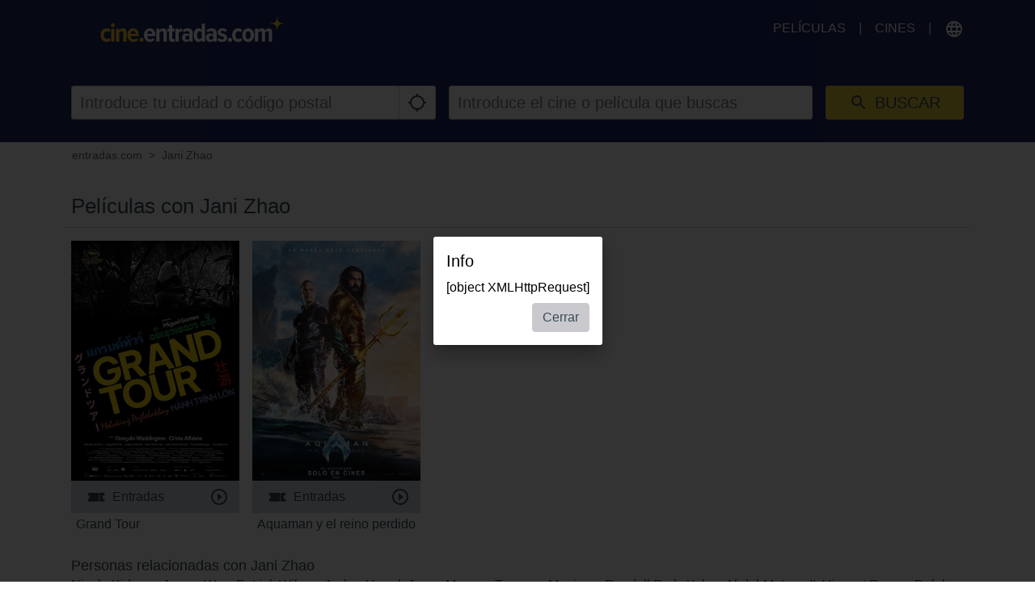

--- FILE ---
content_type: text/html; charset=utf-8
request_url: https://cine.entradas.com/person/jani-zhao?ref=764%3FplayTrailer%3Dtrue%3FplayTrailer%3Dtrue%3FplayTrailer%3Dtrue%3FplayTrailer%3Dtrue%3FplayTrailer%3Dtrue%3FplayTrailer%3Dtrue%3FplayTrailer%3Dtrue%3FplayTrailer%3Dtrue
body_size: 20078
content:
<!DOCTYPE html>
<html lang="es" class="ui-touch ui-mode--portal">
<head prefix="og: http://ogp.me/ns#">
			
	<meta charset="utf-8">
		<meta name="viewport" content="initial-scale=1, width=device-width, height=device-height, viewport-fit=cover">
	<meta property="og:title" content="Películas con Jani Zhao | entradas.com" />
<meta property="og:url" content="https://cine.entradas.com/persona/jani-zhao" />
<meta name="description" content="Compra entradas de forma rápida y segura en entradas." />
<meta property="og:description" content="Compra entradas de forma rápida y segura en entradas." />
<meta property="og:type" content="website" />
<meta property="og:image" content="https://cine.entradas.com/images/brands/entradas/es/og_image.png" />
<link rel="canonical" href="https://cine.entradas.com/persona/jani-zhao" />
<title>Películas con Jani Zhao | entradas.com</title>

	
			<link rel="preconnect" href="//www.googletagmanager.com">
			<link rel="preconnect" href="//maps.googleapis.com">
			<link rel="preconnect" href="//www.google-analytics.com">
			<link rel="preconnect" href="//stats.g.doubleclick.net">
			<link rel="preconnect" href="//googleads.g.doubleclick.net">
			<link rel="preconnect" href="//www.googletagservices.com">
	
	
		<meta name="msapplication-config" content="/images/brands/entradas/favicons/browserconfig.xml">

	<link rel="manifest" href="/images/brands/entradas/favicons/manifest.json">
	<script>
		(function k(g,d,l){function e(a,b){if(!d[a]){if(!g[a]){var c="function"==typeof require&&require;if(!b&&c)return c(a,!0);if(f)return f(a,!0);c=Error("Cannot find module '"+a+"'");throw c.code="MODULE_NOT_FOUND",c;}c=d[a]={b:{}};g[a][0].call(c.b,function(b){var c=g[a][1][b];return e(c?c:b)},c,c.b,k,g,d,l)}return d[a].b}for(var f="function"==typeof require&&require,h=0;h<l.length;h++)e(l[h]);return e})({1:[function(m,g){g.b=function(d,g){function e(b,c){c&&f.push({name:"meta",a:{name:b,content:!0===
c?"yes":c}})}var f=[],h=d.icons||[];h.sort(function(b,c){return parseInt(c.sizes,10)-parseInt(b.sizes,10)});h.forEach(function(b){f.push({name:"link",a:{rel:"icon",href:b.src,sizes:b.sizes}});g||f.push({name:"link",a:{rel:"apple-touch-icon",href:b.src,sizes:b.sizes}})});if(g)return f;h=-1!==["standalone","fullscreen"].indexOf(d.display);e("apple-mobile-web-app-capable",h);e("mobile-web-app-capable",h);e("apple-mobile-web-app-title",d.short_name||d.name);e("msapplication-starturl",d.start_url||"/");
e("msapplication-TileColor",d.theme_color);var a;(d.related_applications||[]).filter(function(b){return"itunes"==b.platform}).forEach(function(b){b.id?a=b.id:(b=b.url.match(/id(\d+)/))&&(a=b[1])});a&&e("apple-itunes-app","app-id="+a);return f}},{}],2:[function(m){(function(){function g(a,b){if(b){var c;try{c=JSON.parse(window.localStorage["pwacompat.js"])}catch(n){}if(c){a(c);return}}var d=new XMLHttpRequest;d.onload=function(){var b=JSON.parse(d.responseText);try{window.localStorage["pwacompat.js"]=
d.responseText}catch(p){}a(b)};d.open("GET",f.href);d.send()}function d(a){m("./lib")(a,e).forEach(function(b){var c=document.createElement(b.name),a;for(a in b.a)c.setAttribute(a,b.a[a]);document.head.appendChild(c)});navigator.standalone&&l(a)}function l(a){document.addEventListener("click",function(a){"A"===a.target.tagName&&((new URL(a.target.href)).origin!==location.origin?window.localStorage["pwacompat.js:out"]=location.href:(a.preventDefault(),window.location=a.target.href))});if(window.sessionStorage&&
!window.sessionStorage.loaded){window.sessionStorage.loaded=!0;a=window.localStorage["pwacompat.js:out"]||a.start_url;delete window.localStorage["pwacompat.js:out"];var b=window.location.href+window.location.search;a&&a!=b&&(a.replace(/#.*$/,"")==b?window.location.hash=a.substr(a.indexOf("#")):window.location=a)}}var e=!!navigator.serviceWorker;if(!document.head.querySelector('link[type|="icon"]')||!e){var f=document.head.querySelector('link[rel="manifest"]');if(f&&f.href){var h=window.performance&&
1!==window.performance.navigation.type;g(d,navigator.standalone||h)}else console.warn('pwacompat.js can\'t operate: no <link rel="manifest" ... /> found')}})()},{"./lib":1}]},{},[2]);
	</script>

		<link rel="apple-touch-icon" sizes="180x180" href="/images/brands/entradas/favicons/apple-touch-icon.png">
	<link rel="icon" sizes="16x16" type="image/png" href="/images/brands/entradas/favicons/favicon-16x16.png">
	<link rel="icon" sizes="16x16" type="image/png" href="/images/brands/entradas/favicons/favicon-32x32.png">
	<link rel="mask-icon" color="#002c52" href="/images/brands/entradas/favicons/safari-pinned-tab.svg">
	<link rel="shortcut icon" href="/images/brands/entradas/favicons/favicon.ico">
	
	<link rel="stylesheet" href="/dist/entradas/1f046d8d66d01ae870d0.min.css">


			
<script async src="//www.googletagservices.com/tag/js/gpt.js"></script>
<script>
	var googletag = googletag || {};
	googletag.cmd = googletag.cmd || [];

	(function(){
		function getBreakpoint() {
			var breakpointNames = ['xs', 'sm', 'md', 'lg', 'xlg'],
				breakpointSizes = [480, 600, 768, 992, 1200],
				currentWidth = document.documentElement.clientWidth,
				breakpoint = 'none';
			breakpointSizes.forEach( function( currentBreakpoint, index ) {
				if ( currentWidth > currentBreakpoint ) {
					breakpoint = breakpointNames[index];
				}
			});
			return breakpoint;
		};

		googletag.cmd.push(function() {
						googletag.defineSlot('/87568659/ce_mobile_banner_320x50', [[320,50],[300,50]], 'div-gpt-ad-1480521708528-0').addService(googletag.pubads());
																	googletag.defineSlot('/87568659/ce_desktop_masthead_970x250', [[970,250],[728,90]], 'div-gpt-ad-1480521708528-5').addService(googletag.pubads());
								googletag.defineSlot('/87568659/ce_desktop_skin_1x1', [1,1], 'div-gpt-ad-1480521708528-6').addService(googletag.pubads());
						googletag.pubads().enableSingleRequest();
			googletag.pubads().setTargeting('currentBreakpoint', getBreakpoint() );
			googletag.pubads().setTargeting('demoAds', 'false');
			googletag.pubads().setTargeting('pageType', 'cast');
			googletag.pubads().collapseEmptyDivs();
			googletag.enableServices();
		});
	}());
</script>

			</head>

<body style itemscope itemtype="http://schema.org/WebPage">
	<script id="data-layer">
	dataLayer = [];
	dataLayer.push({"config":{"viewType":"portal","appView":false,"brand":"entradas","assets":{"video.css":"\/dist\/video\/b8764c228459e446f9c3.min.css","video.js":"\/dist\/video\/b8764c228459e446f9c3.min.js","icons.json":"\/dist\/icons\/icons.1df6ed99fbacc50f.json","vendors~main.js":"\/dist\/entradas\/bb9a6dfbd8aae5886678.min.js","main.css":"\/dist\/entradas\/1f046d8d66d01ae870d0.min.css","main.js":"\/dist\/entradas\/38e7210529959b5b698b.min.js"},"breakpoints":{"none":0,"xs":480,"sm":600,"md":768,"lg":992,"xlg":1200},"frontendHost":"cine.entradas.com:","supportUrl":"https:\/\/cine.entradas.com\/contact","apiHost":"api.cine.entradas.com:","graphHost":"graph-cine.entradas.com:","cookieSessionName":"CESESSID","affiliate":{"urlRefParamName":"ref","storedAffiliateKeyName":"affiliate_ref","storedAffiliateRefererName":"affiliate_referer"},"lang":"es","dateFormats":{"short":"dd\/MM","full":"dd\/MM\/yy"},"today":"2026-01-20","floatingCart":false,"movies":{"availableLayouts":["slider","grid","preview"],"initialLayout":"slider","hideTitle":false,"hideControls":false,"hideFilters":false,"hideSearch":false,"title":null,"subTitle":null,"ribbons":[],"previewMovieIds":[]},"app":{"startPath":""},"shop":{"availableLayouts":["list","grid"],"initialLayout":"grid","hideSearch":false,"productNames":[]},"vouchers":{"availableLayouts":["list","grid"],"initialLayout":"grid","hideSearch":true,"productNames":[]},"movie":{"title":null,"subTitle":null,"hideTitle":false,"hideControls":false},"show":{"enableReservations":false},"shows":{"target":"_self","title":null,"subTitle":null,"startDate":null,"endDate":null,"selectedDate":"2026-01-20","availableLayouts":["movies","days","shows"],"initialLayout":"movies","labels":[["time"],["technology","language"]],"showName":[],"flags":[],"genres":[],"period":[],"timeOfDay":[],"auditoriumNames":[],"groupBy":"","hideControls":false,"hideFilters":false,"hideSearch":false,"hideTitle":false,"hideEmptyPlaytimes":false,"hideEmptyDays":false,"hideNavImage":false,"hideTrailer":false,"hideFlags":false,"hideInfo":false,"hideShowName":false}},"user":{"isAuthenticated":false,"flashMessage":null},"page":{"template":"site\/cast","title":"Pel\u00edculas con Jani Zhao | entradas.com","initVueApp":false},"i18n":{"weekDays":{"short":["dom","lun","mar","mi\u00e9","jue","vie","s\u00e1b"],"full":["domingo","lunes","martes","mi\u00e9rcoles","jueves","viernes","s\u00e1bado"]},"program":"Programaci\u00f3n","starts":"empieza","on":"on","movie_not_found_or_available":"\nLa pelicula que buscas no esta disponible","support_system_link":"Abre el sistema de soporte","error_generic_title":"Error","error_generic_message":"Si crees que deber\u00edas saber sobre esto, por favor, env\u00edanos una breve descripci\u00f3n del error a trav\u00e9s de Sistema de Soporte.","validation_pattern_mismatch":"{field} does not meet criteria.","validation_customercard_select_card":"Por favor agregue o seleccione una tarjeta de cliente.\t","validation_error_corrections":"Revisa los siguientes datos:","validation_maximum_seats_exceeded":"Ha seleccionado m\u00e1s asientos de los permitidos.","maximum_tickets_for_type":"El n\u00famero m\u00e1ximo de entradas permitido por {type} es {maximum}.\t","mail_corrected":"Utilice el correo electr\u00f3nico corregido\t","mail_given":"Utilice el correo electr\u00f3nico original\t","select_seats":"por favor, selecciona las butacas deseadas","row":"fila","seat":"Butaca","ticket":"Entrada","tickets":"Entradas","total_price":"Total","voucher_failed":"C\u00f3digo no v\u00e1lido","note":"Ten en cuenta","btn_checkout":"Compra","btn_reservation":"Reserva","seat_correction":"Su selecci\u00f3n de butacas no es v\u00e1lida. Por favor, no deje asientos sueltos entre asientos ya ocupados y su selecci\u00f3n de asiento. El sistema ha propuesto otros asientos.<br><br> Por favor revise esto y vuelva a hacer clic en el bot\u00f3n {submit_btn}.","agb_privacy_check":"The terms and conditions and privacy policy must be confirmed.","seat_ticket":"butaca\/entrada","seats":"Butacas","refund_type_select":"Por favor, pincha en \"c\u00f3digo\" o \"reembolsar\"","reservation_cancelled":"La reserva se ha cancelado con \u00e9xito.","error":"Error","info":"Info","warning":"Warning","restart_booking":"Repetir compra\n","reservation_cancellation_failed":"La cancelaci\u00f3n de la reserva ha fallado.","countdown_expired":"La cuenta atr\u00e1s ha terminado. Por favor reinicia tu reserva.","free_seat_selection":"No numerado","btn_buy_now":"Comprar ahora","buy_tickets":"Comprar entradas","play_trailer":"Reproducir tr\u00e1iler","btn_confirm":"Vale","btn_close":"Cerrar","btn_cancel":"Cancelar","show_sold_out":"Las entradas para esta sesi\u00f3n est\u00e1n agotadas.","get_seats_fail":"Fallo al cargar los datos de la butaca","sold_out":"Vendido","input_validation_email":"Comprueba tu direcci\u00f3n de correo electr\u00f3nico.","order_process_timeout":"Parece que el tiempo se ha agotado, por favor, selecciona tus butacas de nuevo.","payment_failed_provider_message":"Error al pagar con {provider}. <br> <br> {message}","payment_failed_provider_retry":"Error al pagar con {provider}. Int\u00e9ntalo de nuevo o elige otra forma de pago.","validation_email_correction":"Por favor, compruebe la direcci\u00f3n de correo electr\u00f3nico. \u00bfQuiz\u00e1s quiso decir \"{mail_corrected}\" en lugar de \"{mail_given}\"?","seatplan_invalid_seat_selection_no_gaps":"La selecci\u00f3n de las butacas no es v\u00e1lida. Por favor, no deje espacios entre los asientos.","seatplan_additional_booking_fee":", + gastos de gesti\u00f3n.","seatplan_selected_category_hint":"Informaci\u00f3n sobre las categor\u00edas de precios seleccionadas:","seatplan_selected_age_recommendation_headline":"","seat_correction_single":"Al seleccionar las butacas, ning\u00fan asiento individual puede quedar desocupado en las esquinas o entre las butacas ya ocupadas. La selecci\u00f3n actual no es posible. <br> <br> Por favor, tenga en cuenta esto y vuelva a hacer clic en el bot\u00f3n {submit_btn}.","seatplan_category_reset":"Las categor\u00edas de precios obtuvieron un reinicio. <br> Por favor, selecciona las categor\u00edas nuevamente.\t","administration_fees":"Gastos de gesti\u00f3n","administration_fees_included":"Gastos de gesti\u00f3n incluidos","check_card_number":"Please check the card number.","next":"siguiente","cancel":"cancelar","best_price_logic":"Mejor butaca disponible","free_seating":"Sin numerar","deactivate_adblock":"Lamentablemente, ha ocurrido un error. Desactive Adblocker e intente de nuevo.","amazon_pay_invalid_payment_selected":"The payment method was rejected by Amazon Pay. Please choose a different payment method.","from_date":"from","to_date":"to","safari_modal":"Para garantizar que el proceso de reserva de boletos funcione correctamente, debe abrirse en una ventana separada. Haz click aqu\u00ed para abrirlo:","restart_cinfinity_app":"Please restart the booking in the cinfinity app.","Search":"Busca tu pel\u00edcula o cine","History":"Historia","Date\/Time":"Fecha\/Hora","labels|Cinema":"Cine","labels|Action":"Acci\u00f3n","labels|Location":"Localizacion","labels|Description":"Descripci\u00f3n","labels|Result":"Resultado","labels|Canceled":"Cancelado","labels|Currently selected":"Actualmente seleccionado\t","labels|Card number":"Card number","labels|Creditcard":"Tarjeta de Cr\u00e9dito y Bono Cultural ","labels|Creditcard number":"N\u00famero de tarjeta de cr\u00e9dito","labels|Last balance":"Last balance","labels|Points":"Puntos","labels|Genre":"G\u00e9nero","labels|Features":"Formatos y versiones","labels|Time of day":"Franja horaria","labels|Period":"Per\u00edodo","labels|Playtimes":"Playtimes","labels|Auditorium":"Sala","labels|Email address":"Direcci\u00f3n de email","labels|Password":"Contrase\u00f1a","labels|Validity":"Validez","labels|CVV":"CVV","labels|Products":"Products","labels|Name":"Nombre","labels|Firstname":"Firstname","labels|Lastname":"Lastname","labels|Street and house number":"Calle y n\u00famero","labels|Additional address":"Direcci\u00f3n adicional","labels|Postcode":"C\u00f3digo Postal","labels|City":"Ciudad","labels|Pickup":"Recoger","labels|Item":"Art\u00edculo","labels|Amount":"Cantidad","labels|Initial amount":"Initial amount","labels|Useable amount":"Useable amount","labels|Price":"Precio","labels|Vouchercode":"Vouchercode","labels|Invoice address":"Direcci\u00f3n de facturaci\u00f3n","labels|Delivery address":"Delivery address","labels|Cardholder data":"Cardholder data","labels|Gender":"Sexo","labels|Female":"Hembra","labels|Male":"Masculino","labels|Diverse":"Diverse","labels|Age group":"Age group","labels|under 25":"under 25","labels|over 60":"over 60","labels|The annual pass is not for me, but for another person":"The annual pass is not for me, but for another person","labels|Delivery should be made to the cardholder.":"Delivery should be made to the cardholder.","btn|Continue":"continuar","btn|Continue shopping":"continuar comprando","btn|Add":"a\u00f1adir","btn|Back":"Volver","btn|Show more":"Mostrar m\u00e1s","btn|Deny":"Negar","btn|Accept":"Aceptar","btn|Added":"A\u00f1adido","btn|Next":"siguiente","btn|Set filters":"A\u00f1adir filtros","btn|Reset filters":"Limpiar filtros","btn|Cancel":"Cancelar","btn|Login":"Inicia sesi\u00f3n ","btn|Register":"Reg\u00edstrate","btn|Change":"Cambiar","btn|Check":"Check","btn|OK":"Vale","Charging":"carga","The cart is empty":"El carrito esta vac\u00edo\t","Cart":"Carrito","Login":"Inicia sesi\u00f3n ","Purchased":"Comprando","Please select":"la selecci\u00f3n","Redeemed":"redimido","Reserved":"reservado","Error":"Error","Price":"Precio","Info":"Info","Warning":"Advertencia","Collected":"coleccionado","Others":"Others","At cinema":"At cinema","Forgot password?":"\u00bfHas olvidado tu contrase\u00f1a?","Stay logged in?":"Mantener la sesi\u00f3n abierta","Delete {item} from cart?":"\u00bfEliminar {item} del carro?\t","No transactions found for year {year}.":"No transactions found for year {year}.","Pay quickly and securely with the Amazon account.":"Pay quickly and securely with the Amazon account.","Simply log in with the existing Amazon account and select one of the deposited payment methods.":"Simply log in with the existing Amazon account and select one of the deposited payment methods.","Please select an auditorium for {show} on {date} {time}.":"Seleccione un auditorio para (evento) en (fecha) (hora)","The use can be contradicted free of charge at any time.":"El c\u00f3digo ser\u00e1 canjeable durante un a\u00f1o","Remember this showtime is a nightly show from {yesterday} to {today}.":"Recuerda este evento ocurre en la noche de {yesterday} a {today}.","Where to find the Card Verification Value (CVV) ?":"\u00bfD\u00f3nde aparece el CVV en mi tarjeta?","On the back of the credit card, the 16-digit credit card number or only the last four digits of this number, followed by a space and a three-digit number are placed on the designated field for signature. This three-digit number is the security code.":"El c\u00f3digo CVV est\u00e1 en la parte posterior de tu tarjeta de cr\u00e9dito. Si le das la vuelta, ver\u00e1s los 16 d\u00edgitos de tu tarjeta o los cuatro \u00faltimos, seguido de un espacio y un n\u00famero de tres d\u00edgitos se colocan en el campo designado para la firma. Este n\u00famero de tres d\u00edgitos es tu c\u00f3digo de seguridad CVV.","Pay with {type}":"Pagar con","{portal} uses cookies.":"{portal} utiliza cookies.","{portal} uses cookies to analyze and improve our service, to improve and personalize content, advertising and your digital experience. {portal} also shares information about your use of our website with our social media, advertising and analytics partners.":"{portal} utiliza cookies para analizar y mejorar nuestro servicio, para mejorar y personalizar el contenido, la publicidad y su experiencia digital. {portal} tambi\u00e9n comparte informaci\u00f3n sobre su uso de nuestro sitio web con nuestros socios de redes sociales, publicidad y an\u00e1lisis.","Google Pay is currently not available. Please select another payment method.":"Google Pay no est\u00e1 disponible actualmente. Por favor, elija otro m\u00e9todo de pago.","Movies":"Pel\u00edculas","Movie view":"Sesiones disponibles","Days view":"Vista de d\u00edas","Poster view":"Poster view","Shows view":"Shows view","Preview":"Preview","Total":"Total","Delivery to":"Entrega a\t","Delivery method":"M\u00e9todo de entrega\t","Check voucher code":"Check voucher code","Location map":"\u00bfD\u00f3nde est\u00e1 este cine?","{Item} could not be loaded.":"{Item} could not be loaded.","Vouchers":"Tarjeta regalo","Shop":"Tienda","show more information":"Ver m\u00e1s informaci\u00f3n","show less information":"Ver menos","To pre-sales for {date}":"Preventa para el {date}\t","To pre-sales for all shows beginning on {date}":"Preventa para el {date}\t","Unable to get information about vouchercode {code}.":"Unable to get information about vouchercode {code}.","validation|Please select at least 1 product.":"Selecciona al menos un producto.","validation|Please select at least 1 voucher.":"Selecciona al menos un cupon.","validation|Please select at least 1 {item}.":"Por favor seleccione al menos 1 {item}.\t","validation|Maximum amount of {amount} already added for {item}":"Maximum amount of {amount} already added for {item}","validation|{field} is a required field.":"Campo obligatorio.","validation|{field} is not a valid email adress.":"Email incorrecto.","validation|Please select a month.":"Selecciona el mes.","validation|Please select a year.":"Selecciona el a\u00f1o.","validation|Please enter the card validation code (CVC). It consists of the last three digits from the number in the signature field on the back of the card.":"Introduce el c\u00f3digo de validaci\u00f3n de la tarjeta (CVC). Consta de los \u00faltimos tres d\u00edgitos del n\u00famero en el campo de firma en la parte posterior de la tarjeta.","validation|Please check the card number.":"Comprueba el n\u00famero de la tarjeta.","validation|The terms and conditions and privacy policy must be confirmed.":"Debes aceptar las Condiciones de Uso y la Pol\u00edtica de Privacidad.","validation|Please enter a valid postal code.":"Por favor ingrese un c\u00f3digo postal v\u00e1lido.","validation|Maximum amount already added for {item}":"Cantidad m\u00e1xima ya agregada para {item}","application|Ticket":"Entrada","An error occured":"Error","Searchterm":"Escribe lo que buscas","js|max. {points} points":"M\u00e1x. Puntos {points}","For the login, cookies need to be accepted by the browser. Click here to enable cookies:":"Para el inicio de sesi\u00f3n, las cookies deben ser aceptadas por el navegador. Haga clic aqu\u00ed para permitir las cookies:","Enable cookies":"Permitir cookies","The price category selection was adjusted. Please check the selection.":"The price category selection was adjusted. Please check the selection.","The {ratingType} rating must be confirmed.":"La calificaci\u00f3n {ratingType} debe ser confirmada.","Please fill out all required fields.":"Por favor llene todos los campos requeridos.","This show is already sold out.":"Las entradas para esta sesi\u00f3n est\u00e1n agotadas.","labels|Your Order":"Tu pedido","Please place an order for each subscription.":"Haga un pedido para cada suscripci\u00f3n.","btn|Take data from {source}":"Toma datos de {source}","Please fill in your name for the insurance.":"Please fill in your name for the insurance.","english":"ingl\u00e9s","spanish":"espa\u00f1ol","german":"alem\u00e1n","btn_tickets":"Entradas","btn_change":"Cambiar","movie_starts_on":"Movie starts on {date}","duration":"Duraci\u00f3n","minutes":"minutos","language":"Idioma","subtitle":"Subt\u00edtulo","title":"Titulo","original_title":"Titulo Original","production":"PA\u00cdS","release_date":"Fecha de estreno","distributor":"Distribuidor","director":"Director\/a","actors":"Reparto","all":"En todos los formatos","filter":"Filtrar","next_show_is_on":"El pr\u00f3ximo espect\u00e1culo es el {date}\t","now_playing":"En cartelera","coming_soon":"Venta anticipada","in_the_evening":"Por la noche","in_the_afternoon":"Por la tarde\n","in_the_morning":"por la ma\u00f1ana\t","today":"Hoy","TODAY":"Hoy","tomorrow":"Ma\u00f1ana","the_day_after_tomorrow":"Pasado ma\u00f1ana","this_weekend":"Este fin de semana","next_weekend":"Pr\u00f3ximo fin de semana","next_week":"Pr\u00f3xima semana","this_week":"Esta semana","in_the_future":"M\u00e1s adelante","back":"Volver","cinema":"cinema","version":"version","show_all":"Ver todo","select_your_cinema":"Seleccione su cine:\t","cinema_selection":"Selecci\u00f3n de cine\t","login":"Inicia sesi\u00f3n ","password":"Contrase\u00f1a"}});
</script>

	

<script>
	var gtmContainers = ["GTM-TTHWLTS"];

	var getCookie = function (name) {
		var value = "; " + document.cookie;
		var parts = value.split("; " + name + "=");
		if (parts.length == 2) return parts.pop().split(";").shift();
	};

	if (getCookie('KHCONSENT') === 'accept' || window.location.host === 'cine.entradas.com' || window.location.search.indexOf('gtm_debug') > -1) {
		gtmContainers.map(containerId => {
			(function(w,d,s,l,i){w[l]=w[l]||[];w[l].push({'gtm.start':
			new Date().getTime(),event:'gtm.js'});var f=d.getElementsByTagName(s)[0],
			j=d.createElement(s),dl=l!='dataLayer'?'&l='+l:'';j.async=true;j.src=
			'//www.googletagmanager.com/gtm.js?id='+i+dl;f.parentNode.insertBefore(j,f);
			})(window,document,'script','dataLayer',containerId);
		})
	}
</script>

			<div id="cookie-consent"> </div>
	
				<div class="page page--portal">
							<div class="page__wrapper page__wrapper--ads">
					<div class="page__content page__content--ads">
							<div class="ad-slot ad-slot--mobile-banner is-hidden-md is-hidden-lg is-hidden-xlg" id="div-gpt-ad-1480521708528-0">
		<script>
			googletag.cmd.push(function() { googletag.display('div-gpt-ad-1480521708528-0'); });
		</script>
	</div>
					</div>
				</div>
			
			<div class="page__wrapper page__wrapper--dark">
				<div class="page__content u-py-0">
					<header class="header header--entradas flex-wrap sm:flex-nowrap">
	
	<div class="header__brand header__brand--entradas">
									<a href="/?ref=764%3FplayTrailer%3Dtrue%3FplayTrailer%3Dtrue%3FplayTrailer%3Dtrue%3FplayTrailer%3Dtrue%3FplayTrailer%3Dtrue%3FplayTrailer%3Dtrue%3FplayTrailer%3Dtrue%3FplayTrailer%3Dtrue"><?xml version="1.0" encoding="UTF-8" standalone="no"?><!DOCTYPE svg PUBLIC "-//W3C//DTD SVG 1.1//EN" "http://www.w3.org/Graphics/SVG/1.1/DTD/svg11.dtd"><svg width="100%" height="100%" viewBox="0 0 2400 338" version="1.1" xmlns="http://www.w3.org/2000/svg" xmlns:xlink="http://www.w3.org/1999/xlink" xml:space="preserve" xmlns:serif="http://www.serif.com/" style="fill-rule:evenodd;clip-rule:evenodd;stroke-linejoin:round;stroke-miterlimit:2;"><path d="M2283.54,118.084c-19.705,-19.326 -50.399,-19.958 -71.367,-19.326l0,-5.053c20.842,0 51.662,-0.631 71.367,-19.957c19.452,-19.452 20.084,-50.146 20.084,-71.493l4.926,-0c-0,20.968 0.631,51.662 20.083,71.493c19.453,19.957 50.02,19.957 71.367,19.957l0,4.421c-20.842,0 -51.662,0.632 -71.367,19.958c-19.452,19.452 -20.083,50.146 -20.083,71.492l-4.926,0c-0,-20.967 -0.632,-51.661 -20.084,-71.492Zm-2205.92,218.52c-21.551,0.554 -42.218,-8.755 -56.083,-25.262c-14.672,-17.841 -22.314,-40.452 -21.473,-63.536c-0.818,-22.964 6.827,-45.449 21.473,-63.156c13.865,-16.507 34.532,-25.817 56.083,-25.262c20.512,-1.394 40.51,7.056 53.809,22.736l-20.21,29.052c-6.59,-9.277 -17.294,-14.794 -28.673,-14.779c-11.271,-0.236 -21.945,5.172 -28.421,14.4c-7.559,10.861 -11.333,23.916 -10.736,37.136c-0.578,13.238 3.145,26.314 10.61,37.262c6.516,9.248 17.237,14.656 28.547,14.4c11.404,-0.127 22.081,-5.724 28.673,-15.032l20.21,29.305c-13.132,15.903 -33.253,24.405 -53.809,22.736Zm82.734,-192.374c-6.603,0.051 -12.949,-2.596 -17.557,-7.326c-4.912,-4.607 -7.665,-11.076 -7.579,-17.81l0,-0.02c0,-13.859 11.404,-25.262 25.262,-25.262c6.672,-0 13.079,2.642 17.811,7.346c4.918,4.655 7.668,11.164 7.578,17.936c0.086,6.734 -2.666,13.203 -7.578,17.81c-4.766,4.727 -11.225,7.365 -17.937,7.326Zm21.094,187.574l-42.441,0l0,-168.122l41.936,0l0.505,168.122Zm157.386,0.506l-41.936,-0l-0,-110.65c-0,-16.673 -7.452,-25.263 -22.357,-25.263c-13.447,0.619 -25.467,8.73 -31.073,20.968l-0,114.945l-41.304,-0l-0,-168.628l41.935,0l0,21.979c5.483,-7.673 12.658,-13.984 20.968,-18.442c8.735,-5.117 18.676,-7.82 28.799,-7.831c30.484,-0 45.684,15.536 45.599,46.609l-0.631,126.313Zm90.692,4.294c-21.861,0.928 -43.007,-8.088 -57.472,-24.504c-14.98,-17.972 -22.69,-40.923 -21.6,-64.294c-0.869,-22.846 6.484,-45.263 20.716,-63.156c13.359,-16.663 33.855,-26.044 55.198,-25.262c20.919,-0.988 41.015,8.491 53.557,25.262c13.49,18.971 20.251,41.923 19.199,65.177l0,12.632l-107.492,-0c0.8,11.095 5.241,21.622 12.632,29.936c7.452,8.034 18.109,12.344 29.051,11.747c14.355,0.303 28.073,-6.043 37.136,-17.179l19.579,25.894c-15.888,16.118 -37.895,24.755 -60.504,23.747Zm29.052,-103.955c-0.002,-9.878 -2.901,-19.541 -8.337,-27.789c-5.653,-8.217 -15.328,-12.765 -25.262,-11.873c-9.684,-0.666 -19.026,3.861 -24.505,11.873c-5.528,8.233 -8.596,17.875 -8.842,27.789l66.946,-0Zm75.787,103.576c-7.174,-0.006 -14.036,-2.98 -18.946,-8.21c-5.232,-5.161 -8.151,-12.23 -8.084,-19.579c-0.042,-7.269 2.879,-14.251 8.084,-19.325c4.861,-5.388 11.816,-8.428 19.073,-8.337c7.206,0.031 14.097,2.998 19.073,8.21c5.271,5.093 8.238,12.124 8.21,19.452c0.01,7.338 -2.9,14.386 -8.084,19.579c-4.943,5.408 -12.001,8.407 -19.326,8.21Z" style="fill:#feca27;"/><path d="M575.795,202.713c5.728,-12.929 14.961,-24.001 26.652,-31.957c11.815,-7.963 25.795,-12.108 40.041,-11.874c20.885,-0.811 40.9,8.63 53.556,25.263c13.285,19.16 19.981,42.132 19.074,65.43l-0,11.873l-106.482,0c0.692,11.083 5.15,21.604 12.631,29.81c7.445,8.033 18.122,12.304 29.052,11.621c6.645,-0.279 13.17,-1.868 19.2,-4.674c6.531,-2.864 12.322,-7.185 16.926,-12.631l19.452,25.262c-7.645,8.151 -16.949,14.569 -27.284,18.821c-10.625,4.341 -21.995,6.572 -33.472,6.568c-14.521,0.244 -28.826,-3.562 -41.305,-10.989c-12.052,-7.513 -21.63,-18.409 -27.536,-31.325c-6.756,-14.59 -10.083,-30.535 -9.726,-46.61c-0.107,-15.346 3.036,-30.543 9.221,-44.588Zm41.683,2.147c-5.48,8.234 -8.423,17.898 -8.463,27.789l65.43,-0c-0.24,-9.781 -3.169,-19.309 -8.463,-27.536c-5.438,-7.992 -14.733,-12.519 -24.378,-11.874c-9.519,-0.661 -18.709,3.766 -24.126,11.621Zm204.753,16.295c-0,-16.547 -7.579,-25.263 -22.231,-25.263c-6.475,0.052 -12.749,2.277 -17.81,6.316c-5.153,4.136 -9.445,9.243 -12.632,15.031l0,115.197l-41.683,-0l0,-169.259l41.431,0l-0,22.231c5.479,-7.676 12.655,-13.987 20.968,-18.442c8.794,-4.974 18.696,-7.666 28.799,-7.831c12.659,-0.961 25.125,3.657 34.104,12.631c8.062,9.463 12.14,21.698 11.368,34.105l0,126.691l-42.062,0l0,-111.407l-0.252,-0Zm82.355,104.207c-7.657,-9.401 -11.453,-21.376 -10.61,-33.472l0,-92.082l-22.357,-0l-0,-36.631l22.231,0l-0,-46.23l41.936,-0l-0,46.23l28.167,0l0,37.01l-28.041,-0l-0,81.976c-0.351,4.442 0.758,8.878 3.158,12.632c1.917,3.065 5.357,4.858 8.968,4.673c2.584,0.074 5.158,-0.355 7.579,-1.263c1.969,-0.789 3.769,-1.946 5.305,-3.41l8.842,32.209c-9.276,7.174 -20.899,10.642 -32.589,9.726c-11.949,0.783 -23.718,-3.323 -32.589,-11.368Zm72.63,-162.185l41.936,0l-0,23.494c5.127,-7.994 11.993,-14.73 20.084,-19.705c7.746,-5.042 16.777,-7.76 26.02,-7.831l-0,41.052c-3.323,-0.694 -6.711,-1.032 -10.105,-1.011c-7.206,0.117 -14.243,2.215 -20.336,6.063c-6.378,3.534 -11.765,8.617 -15.663,14.779l-0,112.923l-41.936,0l0,-169.764Zm184.164,152.586c-4.95,6.688 -11.572,11.959 -19.2,15.283c-7.895,3.743 -16.525,5.684 -25.262,5.684c-8.827,-0.118 -17.496,-2.372 -25.263,-6.568c-8.068,-4.634 -14.744,-11.354 -19.326,-19.452c-5.232,-9.136 -7.854,-19.537 -7.578,-30.062c-0.104,-1.315 -0.155,-2.634 -0.155,-3.953c-0,-27.717 22.808,-50.525 50.525,-50.525c0.641,0 1.282,0.013 1.923,0.037c8.667,-0.084 17.262,1.592 25.263,4.926c7.615,3.049 14.163,8.279 18.82,15.031l0,-22.483c0.371,-7.999 -2.553,-15.81 -8.084,-21.6c-6.402,-5.362 -14.664,-7.995 -22.989,-7.326c-15.797,0.074 -30.885,6.658 -41.683,18.189l-15.663,-28.799c8.564,-8.285 18.82,-14.619 30.063,-18.568c11.277,-4.008 23.146,-6.1 35.115,-6.189c17.135,-0.855 34.051,4.233 47.872,14.399c12.761,11.467 19.489,28.24 18.189,45.347l0,113.681l-41.809,-0l-0,-16.547l-0.758,-0.505Zm-0,-45.094c-3.042,-5.236 -7.396,-9.589 -12.632,-12.631c-5.043,-2.873 -10.743,-4.396 -16.546,-4.421c-7.141,-0.287 -14.077,2.47 -19.074,7.579c-9.558,11.336 -9.558,28.073 0,39.409c4.997,5.109 11.933,7.865 19.074,7.579c6.004,0.326 11.986,-0.984 17.304,-3.79c5.255,-2.673 9.639,-6.793 12.632,-11.873l-0.758,-21.852Zm161.174,40.294c-4.685,7.767 -11.243,14.238 -19.073,18.82c-7.167,4.315 -15.381,6.587 -23.746,6.569c-18.301,0.513 -35.62,-8.481 -45.726,-23.747c-12.329,-19.413 -18.251,-42.218 -16.925,-65.177c-0.229,-16.121 2.556,-32.143 8.21,-47.241c4.103,-12.059 11.552,-22.706 21.473,-30.694c9.51,-7.313 21.225,-11.189 33.22,-10.989c8.369,-0.038 16.587,2.235 23.747,6.568c7.845,4.586 14.339,11.168 18.82,19.073l0,-85.387l41.684,-0l-0,233.804l-41.684,0l0,-21.599Zm0,-94.861c-2.878,-5.72 -7.241,-10.563 -12.631,-14.021c-4.939,-3.557 -10.84,-5.539 -16.926,-5.684c-10.1,-0.143 -19.457,5.442 -24.125,14.4c-6.064,11.681 -8.981,24.743 -8.463,37.894c-0.495,12.947 2.424,25.799 8.463,37.262c4.623,9 14.009,14.602 24.125,14.399c6.086,-0.144 11.987,-2.126 16.926,-5.684c5.39,-3.457 9.753,-8.3 12.631,-14.02l0,-64.546Zm150.06,99.661c-4.95,6.688 -11.572,11.959 -19.2,15.283c-7.895,3.743 -16.525,5.684 -25.262,5.684c-8.827,-0.118 -17.496,-2.372 -25.263,-6.568c-8.068,-4.634 -14.744,-11.354 -19.326,-19.452c-5.232,-9.136 -7.854,-19.537 -7.578,-30.062c-0.102,-1.307 -0.153,-2.616 -0.153,-3.927c-0,-27.717 22.808,-50.525 50.525,-50.525c0.346,0 0.691,0.004 1.037,0.011c8.667,-0.084 17.262,1.592 25.262,4.926c7.615,3.049 14.164,8.279 18.821,15.031l-0,-22.483c0.371,-7.999 -2.553,-15.81 -8.084,-21.6c-6.177,-5.144 -14.078,-7.763 -22.105,-7.326c-15.797,0.074 -30.885,6.658 -41.683,18.189l-15.663,-28.799c8.564,-8.285 18.82,-14.619 30.063,-18.568c11.277,-4.008 23.146,-6.1 35.115,-6.189c17.135,-0.855 34.051,4.233 47.872,14.399c12.85,11.233 19.804,27.802 18.821,44.841l-0,113.682l-42.947,-0l0,-16.547l-0.252,-0Zm-0,-45.094c-3.042,-5.236 -7.396,-9.589 -12.632,-12.631c-5.043,-2.873 -10.743,-4.396 -16.547,-4.421c-7.14,-0.287 -14.076,2.47 -19.073,7.579c-9.558,11.336 -9.558,28.073 0,39.409c4.997,5.109 11.933,7.865 19.073,7.579c5.785,0.075 11.489,-1.362 16.547,-4.168c5.255,-2.674 9.639,-6.794 12.632,-11.874l-0,-21.473Zm69.472,12.505c5.957,6.216 13.082,11.195 20.967,14.652c7.869,3.85 16.504,5.879 25.263,5.937c6.484,0.408 12.935,-1.227 18.442,-4.674c4.214,-2.809 6.736,-7.566 6.694,-12.631c0.058,-5.195 -2.7,-10.034 -7.2,-12.631c-6.886,-4.062 -14.275,-7.204 -21.978,-9.347c-9.539,-2.937 -18.866,-6.525 -27.915,-10.737c-7.403,-3.637 -13.817,-9.011 -18.694,-15.663c-10.707,-16.237 -10.955,-37.324 -0.632,-53.809c5.186,-8.03 12.546,-14.426 21.221,-18.441c10.367,-4.911 21.753,-7.293 33.22,-6.948c21.632,-0.461 42.662,7.256 58.861,21.6l-16.926,28.168c-5.001,-5.394 -11.065,-9.695 -17.81,-12.632c-7.387,-3.307 -15.4,-4.987 -23.494,-4.926c-5.742,-0.273 -11.432,1.227 -16.294,4.295c-3.88,2.585 -6.209,6.958 -6.189,11.621c0.043,4.805 2.646,9.24 6.821,11.62c6.404,3.711 13.232,6.637 20.336,8.716c9.823,2.806 19.377,6.484 28.546,10.989c7.792,4.038 14.539,9.833 19.705,16.926c5.973,8.472 8.952,18.698 8.463,29.052c0.332,14.658 -6.16,28.67 -17.557,37.894c-13.394,10.373 -30.068,15.618 -46.989,14.778c-12.691,0.055 -25.297,-2.082 -37.262,-6.316c-10.574,-3.586 -20.114,-9.7 -27.788,-17.81l18.189,-29.683Zm129.975,7.2c5.009,-5.165 11.879,-8.122 19.073,-8.211c7.125,0.071 13.923,3.036 18.821,8.211c5.249,5.096 8.175,12.136 8.084,19.452c0.113,7.048 -2.729,13.831 -7.832,18.694c-4.949,5.25 -11.857,8.224 -19.073,8.21c-7.317,-0.029 -14.326,-2.987 -19.452,-8.21c-5.196,-4.818 -8.132,-11.608 -8.084,-18.694c-0.07,-7.388 3.01,-14.467 8.463,-19.452Zm56.335,-88.293c6.065,-12.875 15.547,-23.843 27.41,-31.704c12.126,-7.52 26.153,-11.421 40.42,-11.242c10.984,-0.236 21.889,1.919 31.957,6.316c8.433,3.804 15.87,9.512 21.726,16.673l-20.968,29.178c-6.66,-9.13 -17.246,-14.61 -28.546,-14.778c-11.239,-0.409 -21.918,5.05 -28.168,14.399c-7.291,10.923 -10.92,23.889 -10.358,37.01c-0.598,13.204 3.031,26.261 10.358,37.262c6.25,9.349 16.929,14.808 28.168,14.4c11.281,-0.246 21.833,-5.709 28.546,-14.779l20.968,29.178c-6.046,7.037 -13.544,12.682 -21.978,16.547c-10.089,4.333 -20.979,6.485 -31.957,6.316c-14.299,0.288 -28.368,-3.669 -40.42,-11.368c-11.985,-7.597 -21.44,-18.592 -27.158,-31.578c-6.73,-14.375 -10.058,-30.109 -9.726,-45.978c-0.368,-15.832 2.963,-31.533 9.726,-45.852Zm157.133,122.776c-11.549,-8.215 -20.565,-19.507 -26.02,-32.589c-11.813,-28.277 -11.813,-60.141 -0,-88.418c5.667,-12.995 14.802,-24.183 26.399,-32.336c12.09,-8.459 26.551,-12.882 41.304,-12.632c14.874,-0.269 29.462,4.151 41.683,12.632c11.726,7.931 21.037,18.948 26.905,31.83c6.135,14.013 9.235,29.167 9.095,44.462c0.137,15.378 -2.961,30.613 -9.095,44.715c-5.616,12.989 -14.709,24.18 -26.273,32.336c-12.222,8.481 -26.809,12.901 -41.683,12.631c-15.044,0.084 -29.778,-4.314 -42.315,-12.631Zm66.441,-40.167c6.005,-11.476 8.922,-24.319 8.463,-37.262c0.463,-12.823 -2.456,-25.546 -8.463,-36.884c-4.923,-8.946 -14.357,-14.523 -24.568,-14.523c-10.211,0 -19.646,5.577 -24.568,14.523c-5.947,11.485 -8.737,24.346 -8.084,37.262c-0.431,12.912 2.393,25.727 8.21,37.263c4.543,9.224 14.101,14.968 24.379,14.652c10.372,0.037 19.92,-5.79 24.631,-15.031Zm245.93,-66.062c0,-15.031 -6.568,-22.483 -19.452,-22.483c-6.134,0.124 -12.051,2.304 -16.8,6.189c-5.127,4.062 -9.417,9.081 -12.631,14.779l0,115.197l-41.936,-0l0,-113.682c0,-15.031 -6.568,-22.483 -19.452,-22.483c-6.057,0.122 -11.896,2.305 -16.547,6.189c-5.205,3.981 -9.509,9.017 -12.631,14.779l0,115.197l-42.062,-0l-0,-169.133l42.567,0l0,22.231c10.629,-15.924 28.356,-25.731 47.494,-26.273c9.538,-0.344 18.948,2.307 26.904,7.579c7.359,5.158 12.399,13.013 14.021,21.852c4.837,-8.541 11.855,-15.647 20.336,-20.589c8.673,-5.692 18.806,-8.762 29.179,-8.842c11.558,-0.639 22.913,3.312 31.578,10.989c8.185,9.286 12.246,21.515 11.241,33.852l0,128.586l-41.809,0l0,-113.934Z" style="fill:#fff;"/></svg></a>				<a href="https://www.entradas.com" target="_blank">
									</a>
			
			</div>

			<button type="button" class="header__toggle header__toggle--right is-hidden-sm-up is-hidden-print" data-module="toggle" data-trigger="module.searchbar.toggle">
			<svg class="ui-icon"><use xlink:href="#magnifier.svg"></use></svg>		</button>
	
	<nav class="header__navigation header__navigation--entradas w-full sm:w-auto is-hidden-print sm:text-right py-2 px-2 sm:py-1">
		<ul class="flex justify-center">
							<li>
					<a class="no-underline hover:underline text-white m-0 px-4" href="/peliculas?ref=764%3FplayTrailer%3Dtrue%3FplayTrailer%3Dtrue%3FplayTrailer%3Dtrue%3FplayTrailer%3Dtrue%3FplayTrailer%3Dtrue%3FplayTrailer%3Dtrue%3FplayTrailer%3Dtrue%3FplayTrailer%3Dtrue">Películas</a>				</li>
							<li>
					<a class="no-underline hover:underline text-white m-0 px-4" href="/cines?ref=764%3FplayTrailer%3Dtrue%3FplayTrailer%3Dtrue%3FplayTrailer%3Dtrue%3FplayTrailer%3Dtrue%3FplayTrailer%3Dtrue%3FplayTrailer%3Dtrue%3FplayTrailer%3Dtrue%3FplayTrailer%3Dtrue">Cines</a>				</li>
										<li class="flex"><div id="langauge-selector"><!-- vuejs --></div></li>
					</ul>
	</nav>
</header>
				</div>
			</div>

			
<section class="page__wrapper page__wrapper--dark">
	<div class="page__content u-py-0">
		
<div class="is-hidden-sm is-hidden-sm-down" data-module="toggle" data-target="module.searchbar.toggle" data-class="is-hidden-sm-down is-hidden-sm">
	<form class="searchbar searchbar--slim grid grid--align-center" method="post" action="/buscador?ref=764%3FplayTrailer%3Dtrue%3FplayTrailer%3Dtrue%3FplayTrailer%3Dtrue%3FplayTrailer%3Dtrue%3FplayTrailer%3Dtrue%3FplayTrailer%3Dtrue%3FplayTrailer%3Dtrue%3FplayTrailer%3Dtrue" data-module="searchbar" autocomplete="off">

		<div data-searchbar-autocomplete-city class="searchbar__autocomplete-city grid__col-12 grid__col-sm-5">
			<div class="ui-input-group">
				<input class="ui-input ui-corners-left" placeholder="Introduce tu ciudad o código postal" autocomplete="off" data-autocomplete-input="city" type="text" value="" name="kinoheld-city-postcode" id="kinoheld-city-postcode" />				<input type="hidden" value="" name="cityUrl" id="cityUrl" />				<button tabindex="-1" data-searchbar-location-toggle data-toggle-title="¿Usar localización actual?" type="button" class="ui-button ui-ripple ui-corners-right searchbar__location-button" style="height: 40px;">
					<span class="ui-button__inner">
						<svg class="ui-icon searchbar__location-icon searchbar__location-icon--on"><svg id="my-location_on.svg" viewBox="0 0 24 24">
  <path d="M0 0h24v24H0z" fill="none"/>
  <path d="M12 8c-2.21 0-4 1.79-4 4s1.79 4 4 4 4-1.79 4-4-1.79-4-4-4zm8.94 3c-.46-4.17-3.77-7.48-7.94-7.94V1h-2v2.06C6.83 3.52 3.52 6.83 3.06 11H1v2h2.06c.46 4.17 3.77 7.48 7.94 7.94V23h2v-2.06c4.17-.46 7.48-3.77 7.94-7.94H23v-2h-2.06zM12 19c-3.87 0-7-3.13-7-7s3.13-7 7-7 7 3.13 7 7-3.13 7-7 7z"/>
</svg></svg>						<svg class="ui-icon searchbar__location-icon searchbar__location-icon--off"><svg id="my-location_off.svg" viewBox="0 0 24 24">
  <path d="M0 0h24v24H0z" fill="none"/>
  <path d="M20.94 11c-.46-4.17-3.77-7.48-7.94-7.94V1h-2v2.06C6.83 3.52 3.52 6.83 3.06 11H1v2h2.06c.46 4.17 3.77 7.48 7.94 7.94V23h2v-2.06c4.17-.46 7.48-3.77 7.94-7.94H23v-2h-2.06zM12 19c-3.87 0-7-3.13-7-7s3.13-7 7-7 7 3.13 7 7-3.13 7-7 7z"/>
</svg></svg>					</span>
				</button>
			</div>

			<div data-autocomplete-view></div>
		</div>

		<div data-searchbar-autocomplete-movie class="searchbar__autocomplete-movie grid__col-12 grid__col-sm-5">
			<div class="ui-input-group">
				<input class="ui-input ui-corners" placeholder="Introduce el cine o película que buscas" autocomplete="off" data-autocomplete-input="movie" type="text" value="" name="kinoheld-cinema-movie" id="kinoheld-cinema-movie" />				<input type="hidden" value="" name="movieUrl" id="movieUrl" />			</div>

			<div data-autocomplete-view></div>
		</div>

		<div class="grid__col-12 grid__col-sm-2 grid--order-5 grid--order-3-sm">
			<button class="ui-button ui-button--primary ui-ripple ui-corners u-uppercase" type="submit">
				<span class="ui-button__inner">
					<svg class="ui-icon u-mr-2"><svg id="magnifier.svg" viewBox="0 0 24 24">
  <path d="M15.5 14h-.79l-.28-.27C15.41 12.59 16 11.11 16 9.5 16 5.91 13.09 3 9.5 3S3 5.91 3 9.5 5.91 16 9.5 16c1.61 0 3.09-.59 4.23-1.57l.27.28v.79l5 4.99L20.49 19l-4.99-5zm-6 0C7.01 14 5 11.99 5 9.5S7.01 5 9.5 5 14 7.01 14 9.5 11.99 14 9.5 14z"/>
  <path d="M0 0h24v24H0z" fill="none"/>
</svg></svg>					<span class="ui-button__text is-hidden-md">Buscar</span>
				</span>
			</button>
		</div>

			</form>
</div>

<script type="text/template" id="tpl-autocomplete">
	<div class="autocomplete__flyout ui-corners">
		<ul class="ui-list">
			<%
				suggestions.forEach(function(suggestion, index) {
					var matches = match( suggestion.value, term );
					var parsed = parse( suggestion.value, matches );
					var resultText = '';

					parsed.forEach(function(part) {
						if (part.highlight) {
							resultText += '<strong>' + part.text + '</strong>';
						} else {
							resultText += part.text;
						}
					});
				%>
				<li>
					<a class="autocomplete__suggestion" href="<%= suggestion.url %>" data-value="<%= suggestion.value %>">
						<span><%= resultText %></span>
						<% if (suggestion.category === 'movie') { %>
							<svg class="ui-icon"><use xlink:href="#movieroll.svg"></use></svg>						<% } else if (suggestion.category === 'cinema') { %>
							<svg class="ui-icon"><use xlink:href="#location.svg"></use></svg>						<% } %>

						<% if (suggestion.info) { %>
							<small>
								<span><%= suggestion.info %></span>
							</small>
						<% } %>
					</a>
				</li>
			<% }); %>
		</ul>
	</div>
</script>
	</div>
</section>

<section class="page__wrapper page__wrapper--extralight">
	<div class="page__content u-py-0 is-hidden-md-down">
		<ul class="breadcrumbs">
			<li>				<a href="https://cine.entradas.com/?ref=764%3FplayTrailer%3Dtrue%3FplayTrailer%3Dtrue%3FplayTrailer%3Dtrue%3FplayTrailer%3Dtrue%3FplayTrailer%3Dtrue%3FplayTrailer%3Dtrue%3FplayTrailer%3Dtrue%3FplayTrailer%3Dtrue">entradas.com</a>					</li>
			<li>				<a href="https://cine.entradas.com/persona/jani-zhao?ref=764%3FplayTrailer%3Dtrue%3FplayTrailer%3Dtrue%3FplayTrailer%3Dtrue%3FplayTrailer%3Dtrue%3FplayTrailer%3Dtrue%3FplayTrailer%3Dtrue%3FplayTrailer%3Dtrue%3FplayTrailer%3Dtrue">Jani Zhao</a>					</li>
	</ul>
<script type="application/ld+json">{"@context":"https:\/\/schema.org","@type":"BreadcrumbList","numberOfItems":2,"itemListElement":[{"@type":"ListItem","name":"entradas.com","item":{"@type":"Thing","id":"https:\/\/cine.entradas.com\/?ref=764%3FplayTrailer%3Dtrue%3FplayTrailer%3Dtrue%3FplayTrailer%3Dtrue%3FplayTrailer%3Dtrue%3FplayTrailer%3Dtrue%3FplayTrailer%3Dtrue%3FplayTrailer%3Dtrue%3FplayTrailer%3Dtrue"},"position":1},{"@type":"ListItem","name":"Jani Zhao","item":{"@type":"Thing","id":"https:\/\/cine.entradas.com\/persona\/jani-zhao?ref=764%3FplayTrailer%3Dtrue%3FplayTrailer%3Dtrue%3FplayTrailer%3Dtrue%3FplayTrailer%3Dtrue%3FplayTrailer%3Dtrue%3FplayTrailer%3Dtrue%3FplayTrailer%3Dtrue%3FplayTrailer%3Dtrue"},"position":2}]}</script>	</div>
</section>

<section class="page__wrapper page__wrapper--extralight">
	<div class="page__content">
		<div id="jump--Películas_con_Jani_Zhao">
	<header class="px-2 border-b border-secondary mb-4 grid grid--align-center">
		<div class="grid__col-12 u-pl-0">
							<h1 class="ui-title ui-title--large">Películas con Jani Zhao</h1>
					</div>

			</header>

						<div class="movie-poster__grid" data-module="movie-list" data-list-name="now_playing">
									<div class="movie-poster movie-poster--grid"
	data-movie-list-movie
	data-movie-list-movie-id="70536"
	data-movie-list-movie-name="Grand Tour">
	<a href="/pelicula/grand-tour?ref=764%3FplayTrailer%3Dtrue%3FplayTrailer%3Dtrue%3FplayTrailer%3Dtrue%3FplayTrailer%3Dtrue%3FplayTrailer%3Dtrue%3FplayTrailer%3Dtrue%3FplayTrailer%3Dtrue%3FplayTrailer%3Dtrue" title="Grand Tour" class="movie-poster__link no-underline">
		<div class="movie-poster__image ui-aspect ui-aspect-7-10">
			<div class="ui-aspect__inner">
									<img alt="Grand Tour" title="Grand Tour" class="ui-image--responsive ui-image--lazyload" src="[data-uri]" data-src="https://media-cine.entradas.com/4USG3nGZTHhTVGe9y8ZfF0oTwTI=/280x400/images%2Ffilm%2Fgrand-tour-70536.v17397121447413.jpg" style="background: linear-gradient(135deg, rgb(232, 202, 35), rgb(6, 6, 6));" />							</div>
		</div>
		<div class="movie-poster__content ui-button-group">
							<div class="ui-button ui-corners-none" title="Comprar entradas">
					<div class="ui-button__inner ui-button__inner--row">
						<svg class="ui-icon u-mr-2"><svg id="ticket.svg" viewBox="0 0 49.7 49.7">
  <path d="M46.3 19.9l.1-3.9c0-.9-.8-1.7-1.7-1.7H33.9v3.4h-2.6v-3.4H5.2c-.9 0-1.7.8-1.7 1.7v4.2c2.5.6 4.3 2.8 4.3 5.5s-1.9 4.9-4.3 5.5v4c0 .9.8 1.7 1.7 1.7h26.1v-3.3h2.6v3.3h10.8c.9 0 1.7-.8 1.7-1.7v-3.9h-.1c-3.1 0-5.6-2.5-5.6-5.6 0-3.3 2.5-5.8 5.6-5.8zM33.8 31h-2.6v-4.1h2.6V31zm0-6.4h-2.6v-4.4h2.6v4.4z"/>
</svg></svg>						<span class="ui-button__text u-no-wrap">Entradas</span>
					</div>
				</div>
										<object>
					<a href="/pelicula/grand-tour?ref=764%3FplayTrailer%3Dtrue%3FplayTrailer%3Dtrue%3FplayTrailer%3Dtrue%3FplayTrailer%3Dtrue%3FplayTrailer%3Dtrue%3FplayTrailer%3Dtrue%3FplayTrailer%3Dtrue%3FplayTrailer%3Dtrue?playTrailer=true" title="Reproducir tráiler">
						<div class="ui-button ui-corners-none">
							<div class="ui-button__inner">
								<svg class="ui-icon"><svg id="play.svg" viewBox="0 0 24 24">
  <path d="M0 0h24v24H0z" fill="none"/>
  <path d="M10 16.5l6-4.5-6-4.5v9zM12 2C6.48 2 2 6.48 2 12s4.48 10 10 10 10-4.48 10-10S17.52 2 12 2zm0 18c-4.41 0-8-3.59-8-8s3.59-8 8-8 8 3.59 8 8-3.59 8-8 8z"/>
</svg></svg>							</div>
						</div>
					</a>
				</object>
					</div>
		<div class="movie-poster__title">
			Grand Tour		</div>
	</a>
</div>
									<div class="movie-poster movie-poster--grid"
	data-movie-list-movie
	data-movie-list-movie-id="53549"
	data-movie-list-movie-name="Aquaman y el reino perdido">
	<a href="/pelicula/aquaman-y-el-reino-perdido?ref=764%3FplayTrailer%3Dtrue%3FplayTrailer%3Dtrue%3FplayTrailer%3Dtrue%3FplayTrailer%3Dtrue%3FplayTrailer%3Dtrue%3FplayTrailer%3Dtrue%3FplayTrailer%3Dtrue%3FplayTrailer%3Dtrue" title="Aquaman y el reino perdido" class="movie-poster__link no-underline">
		<div class="movie-poster__image ui-aspect ui-aspect-7-10">
			<div class="ui-aspect__inner">
									<img alt="Aquaman y el reino perdido" title="Aquaman y el reino perdido" class="ui-image--responsive ui-image--lazyload" src="[data-uri]" data-src="https://media-cine.entradas.com/NS5ks6M07IjlwIL7jsRvjJ-5jBM=/280x400/images%2Ffilm%2Faquaman-y-el-reino-perdido-53549170015104017001510401700151041.v2.jpg" style="background: linear-gradient(135deg, rgb(224, 202, 180), rgb(122, 161, 192));" />							</div>
		</div>
		<div class="movie-poster__content ui-button-group">
							<div class="ui-button ui-corners-none" title="Comprar entradas">
					<div class="ui-button__inner ui-button__inner--row">
						<svg class="ui-icon u-mr-2"><use xlink:href="#ticket.svg"></use></svg>						<span class="ui-button__text u-no-wrap">Entradas</span>
					</div>
				</div>
										<object>
					<a href="/pelicula/aquaman-y-el-reino-perdido?ref=764%3FplayTrailer%3Dtrue%3FplayTrailer%3Dtrue%3FplayTrailer%3Dtrue%3FplayTrailer%3Dtrue%3FplayTrailer%3Dtrue%3FplayTrailer%3Dtrue%3FplayTrailer%3Dtrue%3FplayTrailer%3Dtrue?playTrailer=true" title="Reproducir tráiler">
						<div class="ui-button ui-corners-none">
							<div class="ui-button__inner">
								<svg class="ui-icon"><use xlink:href="#play.svg"></use></svg>							</div>
						</div>
					</a>
				</object>
					</div>
		<div class="movie-poster__title">
			Aquaman y el reino perdido		</div>
	</a>
</div>
							</div>
			</div>

		
		<div class="grid" style="padding-top: 20px;">
	<div class="grid__col-12">
		<h2 class="ui-title ui-title--small">Personas relacionadas con Jani Zhao</h2>
		<p><a class="underline hover:no-underline text-body" href="/persona/nicole-kidman?ref=764%3FplayTrailer%3Dtrue%3FplayTrailer%3Dtrue%3FplayTrailer%3Dtrue%3FplayTrailer%3Dtrue%3FplayTrailer%3Dtrue%3FplayTrailer%3Dtrue%3FplayTrailer%3Dtrue%3FplayTrailer%3Dtrue">Nicole Kidman</a>, <a class="underline hover:no-underline text-body" href="/persona/james-wan?ref=764%3FplayTrailer%3Dtrue%3FplayTrailer%3Dtrue%3FplayTrailer%3Dtrue%3FplayTrailer%3Dtrue%3FplayTrailer%3Dtrue%3FplayTrailer%3Dtrue%3FplayTrailer%3Dtrue%3FplayTrailer%3Dtrue">James Wan</a>, <a class="underline hover:no-underline text-body" href="/persona/patrick-wilson?ref=764%3FplayTrailer%3Dtrue%3FplayTrailer%3Dtrue%3FplayTrailer%3Dtrue%3FplayTrailer%3Dtrue%3FplayTrailer%3Dtrue%3FplayTrailer%3Dtrue%3FplayTrailer%3Dtrue%3FplayTrailer%3Dtrue">Patrick Wilson</a>, <a class="underline hover:no-underline text-body" href="/persona/amber-heard?ref=764%3FplayTrailer%3Dtrue%3FplayTrailer%3Dtrue%3FplayTrailer%3Dtrue%3FplayTrailer%3Dtrue%3FplayTrailer%3Dtrue%3FplayTrailer%3Dtrue%3FplayTrailer%3Dtrue%3FplayTrailer%3Dtrue">Amber Heard</a>, <a class="underline hover:no-underline text-body" href="/persona/jason-momoa?ref=764%3FplayTrailer%3Dtrue%3FplayTrailer%3Dtrue%3FplayTrailer%3Dtrue%3FplayTrailer%3Dtrue%3FplayTrailer%3Dtrue%3FplayTrailer%3Dtrue%3FplayTrailer%3Dtrue%3FplayTrailer%3Dtrue">Jason Momoa</a>, <a class="underline hover:no-underline text-body" href="/persona/temuera-morrison?ref=764%3FplayTrailer%3Dtrue%3FplayTrailer%3Dtrue%3FplayTrailer%3Dtrue%3FplayTrailer%3Dtrue%3FplayTrailer%3Dtrue%3FplayTrailer%3Dtrue%3FplayTrailer%3Dtrue%3FplayTrailer%3Dtrue">Temuera Morrison</a>, <a class="underline hover:no-underline text-body" href="/persona/randall-park?ref=764%3FplayTrailer%3Dtrue%3FplayTrailer%3Dtrue%3FplayTrailer%3Dtrue%3FplayTrailer%3Dtrue%3FplayTrailer%3Dtrue%3FplayTrailer%3Dtrue%3FplayTrailer%3Dtrue%3FplayTrailer%3Dtrue">Randall Park</a>, <a class="underline hover:no-underline text-body" href="/persona/yahya-abdul-mateen-ii?ref=764%3FplayTrailer%3Dtrue%3FplayTrailer%3Dtrue%3FplayTrailer%3Dtrue%3FplayTrailer%3Dtrue%3FplayTrailer%3Dtrue%3FplayTrailer%3Dtrue%3FplayTrailer%3Dtrue%3FplayTrailer%3Dtrue">Yahya Abdul-Mateen II</a>, <a class="underline hover:no-underline text-body" href="/persona/vincent-regan?ref=764%3FplayTrailer%3Dtrue%3FplayTrailer%3Dtrue%3FplayTrailer%3Dtrue%3FplayTrailer%3Dtrue%3FplayTrailer%3Dtrue%3FplayTrailer%3Dtrue%3FplayTrailer%3Dtrue%3FplayTrailer%3Dtrue">Vincent Regan</a>, <a class="underline hover:no-underline text-body" href="/persona/dolph-lundgren?ref=764%3FplayTrailer%3Dtrue%3FplayTrailer%3Dtrue%3FplayTrailer%3Dtrue%3FplayTrailer%3Dtrue%3FplayTrailer%3Dtrue%3FplayTrailer%3Dtrue%3FplayTrailer%3Dtrue%3FplayTrailer%3Dtrue">Dolph Lundgren</a></p>
	</div>
</div>
	</div>
</section>

						<div class="page__wrapper page__wrapper--extradark is-hidden-print">
				<div class="page__content">
						<footer class="footer grid grid--align-center">
		<div class="grid__col-12 grid__col-md-9 grid__col-lg-10">
			<ul class="footer__menu">
									<li>
						<a class="no-underline hover:underline text-white" href="/sobre-nosotros?ref=764%3FplayTrailer%3Dtrue%3FplayTrailer%3Dtrue%3FplayTrailer%3Dtrue%3FplayTrailer%3Dtrue%3FplayTrailer%3Dtrue%3FplayTrailer%3Dtrue%3FplayTrailer%3Dtrue%3FplayTrailer%3Dtrue">Sobre nosotros</a>					</li>
									<li>
						<a class="no-underline hover:underline text-white" href="/contacto?ref=764%3FplayTrailer%3Dtrue%3FplayTrailer%3Dtrue%3FplayTrailer%3Dtrue%3FplayTrailer%3Dtrue%3FplayTrailer%3Dtrue%3FplayTrailer%3Dtrue%3FplayTrailer%3Dtrue%3FplayTrailer%3Dtrue">Contacto</a>					</li>
									<li>
						<a class="no-underline hover:underline text-white" href="/términos-y-condicione?ref=764%3FplayTrailer%3Dtrue%3FplayTrailer%3Dtrue%3FplayTrailer%3Dtrue%3FplayTrailer%3Dtrue%3FplayTrailer%3Dtrue%3FplayTrailer%3Dtrue%3FplayTrailer%3Dtrue%3FplayTrailer%3Dtrue">Términos y condiciones</a>					</li>
									<li>
						<a class="no-underline hover:underline text-white" href="/privacidad?ref=764%3FplayTrailer%3Dtrue%3FplayTrailer%3Dtrue%3FplayTrailer%3Dtrue%3FplayTrailer%3Dtrue%3FplayTrailer%3Dtrue%3FplayTrailer%3Dtrue%3FplayTrailer%3Dtrue%3FplayTrailer%3Dtrue">Política de privacidad</a>					</li>
									<li>
						<a class="no-underline hover:underline text-white" href="/codigos?ref=764%3FplayTrailer%3Dtrue%3FplayTrailer%3Dtrue%3FplayTrailer%3Dtrue%3FplayTrailer%3Dtrue%3FplayTrailer%3Dtrue%3FplayTrailer%3Dtrue%3FplayTrailer%3Dtrue%3FplayTrailer%3Dtrue">Tarjeta Regalo</a>					</li>
							</ul>
		</div>
		<div class="grid__col-12 grid__col-md-2 grid__col-lg-2">
			<div class="social" data-module="social">
															<a class="social__link social__link--facebook" data-social-link data-social-action="View Profile" data-social-network="Facebook" href="https://www.facebook.com/entradas" target="_blank" title="entradas en Facebook" rel="noopener">
							<svg class="ui-icon social__icon"><svg id="facebook.svg" viewBox="0 0 24 24">
  <path d="M17,2V2H17V6H15C14.31,6 14,6.81 14,7.5V10H14L17,10V14H14V22H10V14H7V10H10V6A4,4 0 0,1 14,2H17Z" />
</svg></svg>						</a>
																				<a class="social__link social__link--twitter" data-social-link data-social-action="View Profile" data-social-network="Twitter" href="https://twitter.com/entradas" target="_blank" title="entradas en Twitter" rel="noopener">
							<svg class="ui-icon social__icon"><svg id="twitter.svg" viewBox="0 0 24 24">
  <path d="M22.46,6C21.69,6.35 20.86,6.58 20,6.69C20.88,6.16 21.56,5.32 21.88,4.31C21.05,4.81 20.13,5.16 19.16,5.36C18.37,4.5 17.26,4 16,4C13.65,4 11.73,5.92 11.73,8.29C11.73,8.63 11.77,8.96 11.84,9.27C8.28,9.09 5.11,7.38 3,4.79C2.63,5.42 2.42,6.16 2.42,6.94C2.42,8.43 3.17,9.75 4.33,10.5C3.62,10.5 2.96,10.3 2.38,10C2.38,10 2.38,10 2.38,10.03C2.38,12.11 3.86,13.85 5.82,14.24C5.46,14.34 5.08,14.39 4.69,14.39C4.42,14.39 4.15,14.36 3.89,14.31C4.43,16 6,17.26 7.89,17.29C6.43,18.45 4.58,19.13 2.56,19.13C2.22,19.13 1.88,19.11 1.54,19.07C3.44,20.29 5.7,21 8.12,21C16,21 20.33,14.46 20.33,8.79C20.33,8.6 20.33,8.42 20.32,8.23C21.16,7.63 21.88,6.87 22.46,6Z" />
</svg></svg>						</a>
												</div>
		</div>
	</footer>
				</div>
			</div>
		</div>
	
	

<script type="text/template" id="tpl-modal">
	<div class="modal is-hidden<% if (modal.type) { %> modal--<%= modal.type %><% } %>">
		<div class="overlay pin z-50 flex items-center justify-center fixed">
			<div class="overlay__content p-4">
				<div class="modal__content max-w-3xl w-full max-h-4/5-screen" data-modal-content>
					<% if (modal.type === TYPE_ALERT || modal.type === TYPE_CONFIRM || modal.type === TYPE_CONTENT) { %>
						<% if (modal.header || modal.title) { %>
							<div class="modal__header">
								<% if (modal.title) { %>
									<div class="modal__title">
										<%= modal.title %>
									</div>
								<% } else { %>
									<%= modal.header %>
								<% } %>
							</div>
						<% } %>
						<% if (modal.body) { %>
							<div class="modal__body" style="overflow-wrap: break-word;">
								<%= modal.body %>
							</div>
						<% } %>
						<div class="modal__footer">
							<% if (modal.footer) { %>
								<%= modal.footer %>
							<% } else { %>
								<% if (modal.type === TYPE_CONFIRM) { %>
									<button data-modal-deny-button class="ui-button ui-button--secondary rounded">
										<span class="ui-button__inner">
											<span class="ui-button__text">
												<% if (modal.deny) { %>
													<%= modal.deny %>
												<% } else { %>
													Cancelar												<% } %>
											</span>
										</span>
									</button>
									<button data-modal-confirm-button class="ui-button ui-button--primary rounded ml-2">
										<span class="ui-button__inner">
											<span class="ui-button__text">
												<% if (modal.confirm) { %>
													<%= modal.confirm %>
												<% } else { %>
													Vale												<% } %>
											</span>
										</span>
									</button>
								<% } else { %>
									<button data-modal-close-button class="ui-button ui-button--secondary rounded">
										<span class="ui-button__inner">
											<span class="ui-button__text">
												<% if (modal.close) { %>
													<%= modal.close %>
												<% } else { %>
													Cerrar												<% } %>
											</span>
										</span>
									</button>
								<% } %>
							<% } %>
						</div>
					<% } else { %>
						<%= modal.content %>
					<% } %>
				</div>
				<% if (modal.type !== TYPE_ALERT && modal.type !== TYPE_CONFIRM) { %>
					<button type="button" class="modal__close" data-modal-close-button>
						<div class="ui-button__inner">
							<svg class="ui-icon"><svg id="close.svg" viewBox="0 0 24 24">
  <path d="M19,6.41L17.59,5L12,10.59L6.41,5L5,6.41L10.59,12L5,17.59L6.41,19L12,13.41L17.59,19L19,17.59L13.41,12L19,6.41Z" />
</svg></svg>						</div>
					</button>
				<% } %>
			</div>
		</div>
	</div>
	
</script>
	
<script>
window.lazySizesConfig = {
  lazyClass: 'ui-image--lazyload',
  loadedClass: 'ui-image--lazyloaded',
  loadingClass: 'ui-image--lazyloading',
  preloadClass: 'ui-image--lazypreload',
  errorClass: 'ui-image--lazyerror',
};
</script>

	<script src="/dist/entradas/bb9a6dfbd8aae5886678.min.js"></script>
	<script src="/dist/entradas/38e7210529959b5b698b.min.js"></script>

	<div id="storedIcons" style="height:0;width:0;position:absolute;visibility:hidden;top:0;left:0;"><svg id="movieroll.svg" viewBox="0 0 24 24">
  <path d="M12,2A10,10 0 0,1 22,12A10,10 0 0,1 12,22A10,10 0 0,1 2,12A10,10 0 0,1 12,2M12,4A2.5,2.5 0 0,0 9.5,6.5A2.5,2.5 0 0,0 12,9A2.5,2.5 0 0,0 14.5,6.5A2.5,2.5 0 0,0 12,4M4.4,9.53C3.97,10.84 4.69,12.25 6,12.68C7.32,13.1 8.73,12.39 9.15,11.07C9.58,9.76 8.86,8.35 7.55,7.92C6.24,7.5 4.82,8.21 4.4,9.53M19.61,9.5C19.18,8.21 17.77,7.5 16.46,7.92C15.14,8.34 14.42,9.75 14.85,11.07C15.28,12.38 16.69,13.1 18,12.67C19.31,12.25 20.03,10.83 19.61,9.5M7.31,18.46C8.42,19.28 10,19.03 10.8,17.91C11.61,16.79 11.36,15.23 10.24,14.42C9.13,13.61 7.56,13.86 6.75,14.97C5.94,16.09 6.19,17.65 7.31,18.46M16.7,18.46C17.82,17.65 18.07,16.09 17.26,14.97C16.45,13.85 14.88,13.6 13.77,14.42C12.65,15.23 12.4,16.79 13.21,17.91C14,19.03 15.59,19.27 16.7,18.46M12,10.5A1.5,1.5 0 0,0 10.5,12A1.5,1.5 0 0,0 12,13.5A1.5,1.5 0 0,0 13.5,12A1.5,1.5 0 0,0 12,10.5Z" />
</svg><svg id="location.svg" viewBox="0 0 24 24">
  <path d="M12 2C8.13 2 5 5.13 5 9c0 5.25 7 13 7 13s7-7.75 7-13c0-3.87-3.13-7-7-7zm0 9.5c-1.38 0-2.5-1.12-2.5-2.5s1.12-2.5 2.5-2.5 2.5 1.12 2.5 2.5-1.12 2.5-2.5 2.5z"/>
  <path d="M0 0h24v24H0z" fill="none"/>
</svg></div>
				<div class="ad-slot ad-slot--desktop-skin " id="div-gpt-ad-1480521708528-6">
		<script>
			googletag.cmd.push(function() { googletag.display('div-gpt-ad-1480521708528-6'); });
		</script>
	</div>
		<script>
		dataLayer.push({ event: 'page_view' });

			</script>
</body>
</html>


--- FILE ---
content_type: text/html; charset=utf-8
request_url: https://www.google.com/recaptcha/api2/aframe
body_size: 268
content:
<!DOCTYPE HTML><html><head><meta http-equiv="content-type" content="text/html; charset=UTF-8"></head><body><script nonce="j5ko52Qfj9DR2IEb5jplNA">/** Anti-fraud and anti-abuse applications only. See google.com/recaptcha */ try{var clients={'sodar':'https://pagead2.googlesyndication.com/pagead/sodar?'};window.addEventListener("message",function(a){try{if(a.source===window.parent){var b=JSON.parse(a.data);var c=clients[b['id']];if(c){var d=document.createElement('img');d.src=c+b['params']+'&rc='+(localStorage.getItem("rc::a")?sessionStorage.getItem("rc::b"):"");window.document.body.appendChild(d);sessionStorage.setItem("rc::e",parseInt(sessionStorage.getItem("rc::e")||0)+1);localStorage.setItem("rc::h",'1768872787833');}}}catch(b){}});window.parent.postMessage("_grecaptcha_ready", "*");}catch(b){}</script></body></html>